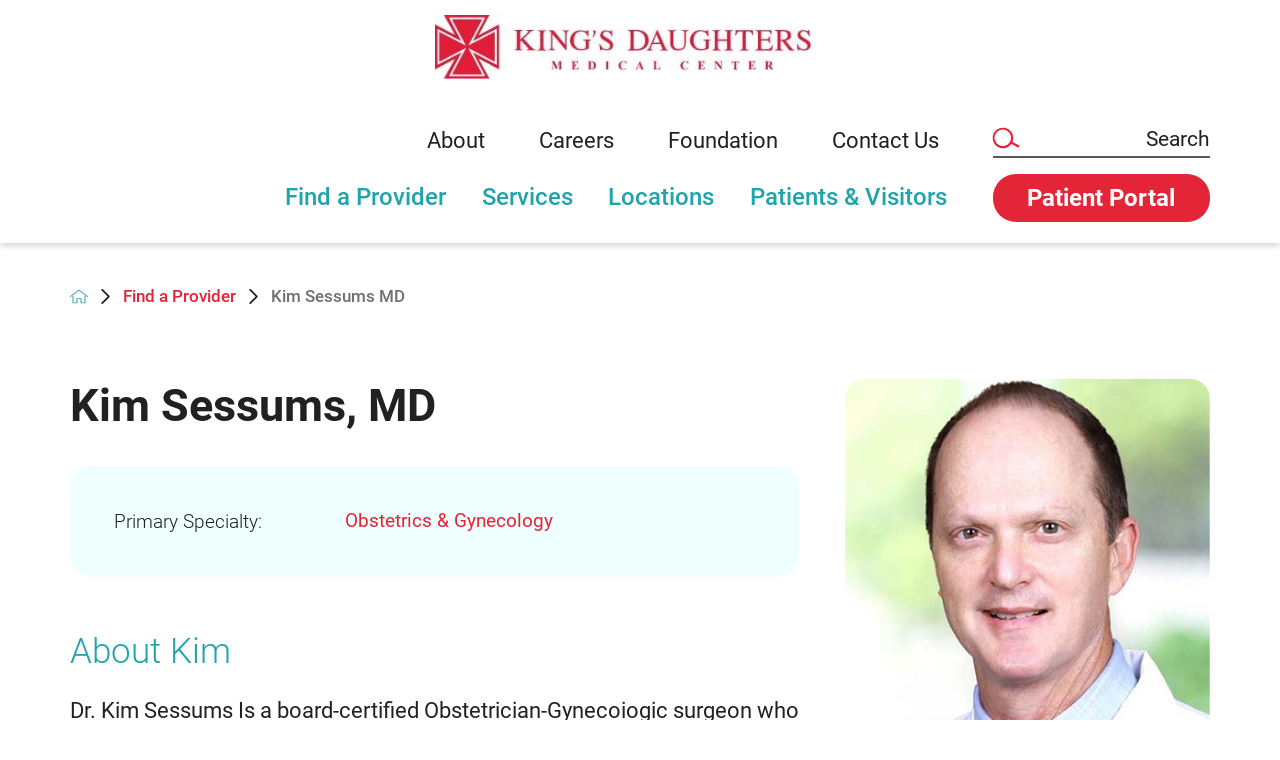

--- FILE ---
content_type: text/html; charset=utf-8
request_url: https://www.kdmc.org/find-a-provider/kim-sessums-md/
body_size: 14964
content:
<!DOCTYPE html>
<html lang="en" xml:lang="en" xmlns="http://www.w3.org/1999/xhtml" data-anim="1" data-prlx="1" data-flr="1" data-i="x37dc20xp4z" data-is="1gtrfpv5dhq" data-gmap="AIzaSyD9RxIAFFpAdGvsN49rqOZLQbeZ6BSLoL4" data-sa="NdiX9Wf9eZZSiLCr43kCczIHKr%2BK%2FeutZFoMv%2Bnt%2FYzHi%2BC%2BNvT2el8QZnln%2BrThPBSXGT90ViirBKEnpCHs8RaklNQMqUEJORlmo1EMIWW5yOGsfXHXmmV7vKHpry3u0fRTbTYcNApIKctBDjp09WwtIsyIyaYL4ikj2aueKnZiXq7g">
<head>
	<script type="text/javascript" src="/cms/includes/xfe68wggbgd.2601061138119.js" defer data-require='["j/poly","j/modernizr","j/jquery","j/jquery.ui","j/ui.touch","j/ui.wheel","j/ui.draw","j/ui.mobile","j/timezone","static","j/jquery.cookie","extensions","uri","behaviors","c/scrollbar","c/loading","m/date","form","adapter","v/jwplayer","video","a/bootstrap","svg"]'></script>
	<title>Kim Sessums, MD | King's Daughters Medical Center</title>
	<link rel="canonical" href="https://www.kdmc.org/find-a-provider/kim-sessums-md/"/>
	<meta content="text/html; charset=utf-8" http-equiv="Content-Type"/>
	<meta content="initial-scale=1" name="viewport"/>
	<meta http-equiv="X-UA-Compatible" content="IE=edge,chrome=1"/>
	<meta name="format-detection" content="telephone=no"/>
	<meta name="description" content="Learn more about Kim Sessums, MD who is one of the providers at King's Daughters Medical Center."/>
	<meta property="og:type" content="website"/>
	<meta property="og:site_name" content="King's Daughters Medical Center"/>
	<meta property="og:url" content="https://www.kdmc.org/find-a-provider/kim-sessums-md/"/>
	<meta property="og:image" content="https://www.kdmc.org/images/Social-Facebook-Ad.jpg"/>
	<meta name="twitter:card" content="summary_large_image"/>
	<meta name="twitter:image" content="https://www.kdmc.org/images/Social-Facebook-Ad.jpg"/>
	<meta property="article:publisher" content="https://www.facebook.com/KingsDaughtersMedicalCenter"/>
	<meta name="google-site-verification" content="WxcsrhjU7r-DlztJZnIp0PfgIJIcaD4kytBkBqRLebM"/>
	<meta name="audio-eye-hash" content="aae8ce9d973eec9d92e460ddc24c8f0d"/>
	<link rel="preload" as="font" href="/includes/fonts/roboto-v30-latin-300.woff2" type="font/woff2" crossorigin="anonymous"/>
	<link rel="preload" as="font" href="/includes/fonts/roboto-v30-latin-regular.woff2" type="font/woff2" crossorigin="anonymous"/>
	<link rel="preload" as="font" href="/includes/fonts/roboto-v30-latin-500.woff2" type="font/woff2" crossorigin="anonymous"/>
	<link rel="preload" as="font" href="/includes/fonts/roboto-v30-latin-700.woff2" type="font/woff2" crossorigin="anonymous"/>
	<script type="text/javascript">
(function(n){var t=n.Process||{},i=function(n){var t=+n;return isNaN(t)?n:t},u=function(n){return decodeURIComponent(n.replace(/\+/g,"%20"))},h=/\{(.+?)\}/g,c=window.location.hash&&window.location.hash[1]==="~"&&!/\bSPPC=./i.test(document.cookie||""),s=[],e=null,r=null,o=null,f=null;t.Page=function(n){for(var i=n.length;i--;)c?s.push(n[i]):t.Element(document.getElementById(n[i]))};t.Delayed=function(){var n,i;for(r=null;n=s.shift();)t.Element(document.getElementById(n));try{i=new CustomEvent("process.delayed",{bubbles:!0,cancelable:!0});document.documentElement.dispatchEvent(i)}catch(u){}};t.Element=function(n){if(n)switch(n.getAttribute("data-process")){case"if":t.If(n);break;case"replace":t.Replace(n);break;default:t.Fix(n)}};t.Replace=function(n){var i,f=n.parentNode,r=document.createTextNode(t.Get(n.getAttribute("data-replace"))),u=n.firstElementChild;u&&u.getAttribute&&(i=u.getAttribute("href"))&&i.substring(0,4)==="tel:"&&(i=document.createElement("a"),i.setAttribute("href","tel:"+r.data),i.appendChild(document.createTextNode(r.data)),r=i);f.insertBefore(r,n);f.removeChild(n)};t.Fix=function(n){var r,u,i,f=n.attributes.length,e=n.childNodes.length;if(n.nodeName==="SCRIPT"){n.parentNode.removeChild(n);return}while(f--)r=n.attributes[f],r.name.substring(0,13)=="data-replace-"&&(u=r.name.substring(13),n.setAttribute(u,t.Get(r.value)),n.removeAttribute(r.name));while(e--)i=n.childNodes[e],i.nodeType===3&&i.data&&i.data.indexOf("{")>=0&&(i.data=t.Get(i.data))};t.If=function(n){for(var i,u,f,e,o=n.parentNode,s=n.attributes.length,r=undefined;s--;){i=n.attributes[s];switch(i.name){case"field":r=t.Check(n,t.Get(i.value));break;case"nofield":r=!t.Check(n,t.Get(i.value))}if(r!==undefined)break}if(r)for(u=n.childNodes,f=0,e=u.length;f<e;f++)o.insertBefore(u[0],n);o.removeChild(n)};t.Check=function(n,r){for(var u,f,e=n.attributes.length;e--;){u=n.attributes[e];switch(u.name){case"equals":return r==t.Get(u.value);case"gt":case"greaterthan":case"morethan":return i(r)>i(t.Get(u.value));case"gte":return i(r)>=i(t.Get(u.value));case"lt":case"lessthan":case"lesserthan":return i(r)<i(t.Get(u.value));case"lte":return i(r)<=i(t.Get(u.value));case"ne":case"notequals":return r!=t.Get(u.value);case"contains":return f=t.Get(u.value),r.indexOf(f>=0);case"notcontains":return f=t.Get(u.value),!r.indexOf(f>=0);case"in":return f=t.Get(u.value),t.InArray(r,(""+f).split(","));case"notin":return f=t.Get(u.value),!t.InArray(r,(""+f).split(","));case"between":return f=t.Get(u.value).Split(","),f.length==2&&i(r)>=i(f[0])&&i(r)<=i(f[1])?!0:!1}}return!!r};t.InArray=function(n,t){for(var i=t.length;i--;)if(t[i]==n)return!0;return!1};t.Get=function(n){return n.replace(h,function(n,i){var r=i.split("/"),f=r.shift();return t.Data(f.split(":"),0,r[0])||u(r.shift()||"")})};t.Data=function(n,i,r){var u;switch(n[i].toLowerCase()){case"f":return t.Format(n[i+1],n,i+2,r);case"if":return t.Data(n,i+1)?n.pop():"";case"ifno":case"ifnot":return t.Data(n,i+1)?"":n.pop();case"q":case"querystring":return t.Query(n[i+1])||"";case"session":case"cookie":return t.Cookie(n[i+1])||"";case"number":return t.Number(n[i+1],r)||"";case"request":return u=t.Cookie("RWQ")||window.location.search,u&&u[0]==="?"&&n[i+1]&&n[i+1][0]!="?"&&(u=u.substr(1)),u;case"u":return t.UserData(n[i+1])||"";default:return""}};t.Format=function(n,i,r,u){var h,f,s,e,o;if(!n||r>i.length-1)return"";if(h=null,f=null,n=n.toLowerCase(),e=0,n=="binary")e=2;else if(r+1<i.length)switch(n){case"p":case"phone":case"p2":case"phone2":case"p3":case"phone3":i[r].indexOf("0")>=0&&(f=i[r],e=1);break;default:s=parseInt(i[r]);isNaN(s)||(h=s,e=1)}o=t.Data(i,r+e,u);switch(n){case"p":case"phone":return t.Phone(""+o,f);case"p2":case"phone2":return t.Phone(""+o,f||"000.000.0000");case"p3":case"phone3":return t.Phone(""+o,f||"000-000-0000");case"tel":return t.Phone(""+o,f||"0000000000")}};t.Phone=function(n,t){var u,i,f,r;if(!n)return"";if(u=n.replace(/\D+/g,""),u.length<10)return n;for(i=(t||"(000) 000-0000").split(""),f=0,r=0;r<i.length;r++)i[r]=="0"&&(f<u.length?i[r]=u[f++]:(i.splice(r,1),r--));return f==10&&u.length>10&&i.push(" x"+u.substring(10)),i.join("")};t.Query=function(n){var r,f,o,i,s;if(!e)for(e={},r=t.Cookie("RWQ")||window.location.search,f=r?r.substring(1).split("&"):[],o=f.length;o--;)i=f[o].split("="),s=u(i.shift()).toLowerCase(),e[s]=i.length?u(i.join("=")):null;return e[n.toLowerCase()]};t.Cookie=function(n){var f,i,o,e,t;if(!r)for(r={},f=document.cookie?document.cookie.split("; "):[],i=f.length;i--;){o=f[i].split("=");e=u(o.shift()).toLowerCase();t=o.join("=");switch(t[0]){case"#":r[e]=+t.substring(1);break;case":":r[e]=new Date(+t.substring(1));break;case"!":r[e]=t==="!!";break;case"'":r[e]=u(t.substring(1));break;default:r[e]=u(t)}}for(f=n.split("|"),i=0;i<f.length;i++)if(t=r[f[i].toLowerCase()],t)return t;return""};t.UserData=function(n){switch(n){case"DisplayName":return t.Cookie("U_DisplayName")||"";case"TimeOfDay":var r=new Date,i=r.getHours();return i>=17||i<5?"Evening":i<12?"Morning":"Afternoon"}};t.Number=function(n,i){var s,u,r,e;if(!i)return i;if(!o)for(o={},s=(t.Cookie("PHMAP")||"").split(","),e=0;e<s.length;e++)u=(s[e]||"").split("="),u.length===2&&(o[u[0]]=u[1]);return r=o[i],r&&r!=="0"||(r=i),f||(f={}),f[r]=1,r};t.Phones=function(){var n,t;if(f){n=[];for(t in f)f.hasOwnProperty(t)&&n.push(t);return n.join("|")}return null};n.Process=t;document.documentElement&&(document.documentElement.clientWidth<=1280||(t.Cookie("pref")&1)==1)&&(document.documentElement.className+=" minimize")})(this);
(function(){function e(){var u,n,f;for(v(),r=!0,n=0;n<t.length;n++)u=t[n],h(u[0],u[1]);for(t.length=0,n=0;n<i.length;n++)f=i[n],l(f);i.length=0;window.removeEventListener("DOMContentLoaded",e)}function v(){for(var t,i,r,f,h=document.querySelectorAll("script[src],script[data-require]"),e=0;e<h.length;e++){var c=h[e],s=c.getAttribute("src"),n=c.getAttribute("data-require");if(s||n)for(t=n&&n[0]==="["?o(a(n)):[],s&&t.push(s),i=0;i<t.length;i++)r=t[i],f=/(.+?)\.\d{13}(\.\w{2,12})$/.exec(r),f&&(r=f[1]+f[2]),u[r]=1}}function h(i,e){var h,c,s,o;if(!r){t.push([i,e]);return}for(h=[],c=!1,o=0;o<i.length;o++){if(s=i[o],!s||f[s])continue;else u[s]||(h.push(s),u[s]=1);c=!0}for(typeof e=="function"&&(c?n.push([i,e]):e(window.jQuery)),o=0;o<h.length;o++)y(h[o])}function y(n){if(n.indexOf("http://")===0)throw new Error("Cannot load scripts over unsecure channel: "+n);else n.indexOf("/common/")===0||n.indexOf("/cms/")===0?w(n):p(n)}function p(n){var t=document.createElement("script");t.setAttribute("async","async");t.setAttribute("src",n);n.indexOf("callback=registerGmap")===-1?t.addEventListener("load",function(){s(n)}):window.registerGmap=function(){s(n)};t.addEventListener("error",function(){throw new Error("Unable to load script: '"+n+"'");});document.head.appendChild(t)}function w(n,t){var i=document.createElement("script");if(i.setAttribute("data-require",'["'+n+'"]'),n.indexOf("/common/usc/js/")===0)if(typeof Promise=="undefined")throw new Error("This browser doesn't support ES6 modules.  Cannot load: '"+n+"'");else i.setAttribute("type","module");typeof t=="string"?i.text=t:i.src=n;document.head.appendChild(i)}function b(){var n=document.documentElement.getAttribute("data-gmap");return n?"&key="+n:""}function o(n){var i,r,u,f,t;for(Array.isArray(n)||(n=[n]),i={},r=0;r<n.length;r++)if(n[r])for(u=c[n[r]]||n[r],Array.isArray(u)||(u=[u]),f=0;f<u.length;f++)t=u[f],t.indexOf("://")!==-1||t[0]==="/"?i[t]=1:t.indexOf("admin/")===0?i["/common/"+t+".js"]=1:t.indexOf("usc/")===0?i["/common/"+t+".js"]=1:t.indexOf("cms/")===0?i["/"+t+".js"]=1:i["/common/js/"+t+".js"]=1;return Object.keys(i)}function s(n){for(var t,e=o(n),u=0;u<e.length;u++)t=e[u],f[t]=1,r?l(t):i.push(t)}function l(t){for(var u,h,r,e=[],i=0;i<n.length;i++)r=n[i],r[0].indexOf(t)!==-1&&e.push(r);for(i=0;i<e.length;i++){var r=e[i],o=r[0],s=[];for(u=0;u<o.length;u++)f[o[u]]||s.push(o[u]);if((r[0]=s,!s.length)&&(h=r[1],h))try{h(window.jQuery)}catch(c){console.warn(c.stack)}}for(i=n.length-1;i>=0;i--)r=n[i],r[0].length||n.splice(i,1)}var a=function(n,t){return(window.JSON2||JSON).parse(n,t)},r=!1,t=[],i=[],u={},f={},n=[],c;document.readyState==="complete"||document.readyState==="loaded"||document.readyState==="interactive"?e():window.addEventListener("DOMContentLoaded",e);c={jquery:["j/jquery.3.x","j/jquery.ui"],"j/jquery":"j/jquery.3.x",poly:"usc/p/poly",cookie:"j/jquery.cookie",jwplayer:"/common/js/v/jwplayer.js",map:"m/gmap",googlemap:"https://maps.googleapis.com/maps/api/js?v=3&libraries=places&callback=registerGmap"+b(),ace:"https://cdnjs.cloudflare.com/ajax/libs/ace/1.4.11/ace.js"};window.require=window.require2=window.rrequire=function(n,t){var i=o(n);typeof t!="function"&&typeof arguments[2]=="function"&&(t=arguments[2]);h(i,t)};window.register=s})();
</script>
	<link rel="stylesheet" type="text/css" href="/cms/includes/cq7mpmdk5wo.2601061138119.css"/>
	<script>(function(){
var cook = /(?:^|\b)COOK=(.+?)(?:$|;)/.exec( document.cookie )?.[1];
var analytics;
var marketing;
if(cook==='YES'){analytics=true;marketing=true;}
else if(cook==='NO!'){analytics=false;marketing=false;}
else if(cook==='ANALYTICS'){analytics=true;marketing=false;}
else if(cook==='MARKETING'){analytics=false;marketing=true;}
else{analytics=true;marketing=navigator.globalPrivacyControl||window.doNotSell?false:true;}
window.$consentState={analytics,marketing};
})();</script>
<script type="module" src="/common/usc/p/manage-cookies.js"></script>
</head>
<body style="opacity:0" class="kim-sessums-md-page find-a-provider-branch sub system" data-config="ugc0xynm.121\udvowfgt._wa" data-id="20151480" data-s="84" data-i="442603" data-p="2653" data-fk="316444">
	<header id="HeaderZone"><div class="access-options access-menu v1" id="AccessibilityOptionsQS" universal_="true">
	
	
	<div class="access-btn open-btn flex-middle-center" title="Open the accessibility options menu"><svg viewBox="0 0 36 36"><path d="M3.37 27.6L32.63 27.6C34.516 27.6 36 29.05 36 30.8C36 32.55 34.474 34 32.63 34L3.37 34C1.484 34 0 32.55 0 30.8C0 29.05 1.528 27.6 3.37 27.6ZM3.37 14.8L23.64 14.8C25.528 14.8 27.012 16.25 27.012 18C27.012 19.75 25.528 21.2 23.64 21.2L3.37 21.2C1.484 21.2 0 19.75 0 18C0 16.25 1.528 14.8 3.37 14.8ZM32.676 8.4L3.37 8.4C1.484 8.4 0 6.95 0 5.2C0 3.45 1.526 2 3.37 2L32.63 2C34.516 2 36 3.45 36 5.2C36 6.95 34.516 8.4 32.676 8.4L32.676 8.4Z"></path></svg> <span>Open Accessibility Menu</span></div>
	<div class="flex-middle-between top-info">
		<svg class="accessibility" viewBox="0 0 36 36"><path d="M502.7 0a84.3 84.3 0 1 1-84.3 84.3A84.6 84.6 114.1 0 1 502.7 0ZM868.6 272.7L617.5 304.2v251.4L739.2 960.7a47.2 47.2 0 0 1-34.4 57.6A46.7 46.7 114.1 0 1 647.9 987.4L522.5 616.5H484.3L369.5 993.8a47 47 0 0 1-61.6 26.7a49.1 49.1 0 0 1-29.6-61.9L383.7 560.4V304.2L152.3 272.7A41.9 41.9 114.1 0 1 114.1 226.3A43.8 43.8 114.1 0 1 161.4 186.8L442.4 210.8h123.3L865.1 186.8a43.2 43.2 0 0 1 3.5 86.5Z"></path></svg>
	</div>
	<ul>
		<li>
			<button class="flex-" data-action="content"><svg viewBox="0 0 36 36"><path d="M12.706 23.824L12.706 20.647L36 20.647L36 23.824L12.706 23.824ZM0 12.177L36 12.177L36 15.353L0 15.353L0 12.177ZM27.529 3.706L36 3.706L36 6.882L27.529 6.882L27.529 3.706ZM0 3.706L23.294 3.706L23.294 6.882L0 6.882L0 3.706ZM8.471 23.824L0 23.824L0 20.647L8.471 20.647L8.471 23.824ZM19.059 32.294L0 32.294L0 29.118L19.059 29.118L19.059 32.294Z"></path></svg> Skip to Content</button>
		</li>
		<li>
			<button class="flex-" data-action="menu"><svg viewBox="0 0 36 36"><path d="M7.412 31.235L7.412 28.059L36 28.059L36 31.235L7.412 31.235ZM7.412 16.412L36 16.412L36 19.588L7.412 19.588L7.412 16.412ZM7.412 4.764L36 4.764L36 7.941L7.412 7.941L7.412 4.764ZM0 28.059L4.235 28.059L4.235 31.235L0 31.235L0 28.059ZM0 16.412L4.235 16.412L4.235 19.588L0 19.588L0 16.412ZM0 4.764L4.235 4.764L4.235 7.941L0 7.941L0 4.764Z"></path></svg> Skip to Menu</button>
		</li>
		<li>
			<button class="flex-" data-action="largeText"><svg viewBox="0 0 36 36"><path d="M31.2 17.404L31.2 12.604L28.8 12.604L28.8 17.404L24 17.404L24 19.804L28.8 19.804L28.8 24.604L31.2 24.604L31.2 19.804L36 19.804L36 17.404L31.2 17.404ZM26.4 1.804L0.01 1.796L0 5.404L10.8 5.404L10.8 34.204L14.4 34.204L14.4 5.404L26.4 5.404L26.4 1.804Z"></path></svg> Increase Text Size</button>
		</li>
		<li>
			<button class="flex- clear-btn" data-action="clear">Clear All <svg viewBox="0 0 36 36"><path d="M21.179 14.82L21.179 29.644L23.297 29.644L23.297 14.82L21.179 14.82ZM16.939 14.828L16.939 29.653L19.057 29.653L19.057 14.828L16.939 14.828ZM12.706 14.82L12.706 29.644L14.823 29.644L14.823 14.82L12.706 14.82ZM8.468 10.587L27.53 10.587L27.53 33.88L8.468 33.88L8.468 10.587ZM6.35 6.351L29.65 6.351L29.65 8.473L28.699 8.473C28.663 8.471 28.627 8.469 28.591 8.469L7.409 8.469C7.373 8.469 7.337 8.471 7.301 8.473L6.35 8.473L6.35 6.351ZM12.706 2.118L23.297 2.118L23.294 4.233L12.706 4.233L12.706 2.118ZM11.645 0C11.365 0 11.096 0.11 10.897 0.309C10.696 0.508 10.588 0.779 10.588 1.061L10.588 4.233L5.291 4.233C5.01 4.233 4.743 4.346 4.542 4.542C4.342 4.742 4.232 5.01 4.232 5.292L4.232 9.532C4.232 10.116 4.709 10.587 5.291 10.587L6.35 10.587L6.35 34.939C6.35 35.523 6.825 36 7.409 36L28.591 36C29.175 36 29.65 35.523 29.65 34.939L29.65 10.587L30.707 10.587C31.291 10.587 31.766 10.116 31.768 9.532L31.768 5.292C31.768 5.01 31.658 4.742 31.456 4.542C31.257 4.346 30.988 4.233 30.707 4.233L25.412 4.233L25.412 1.061C25.412 0.779 25.304 0.508 25.103 0.309C24.904 0.11 24.635 0 24.353 0L11.645 0Z"></path></svg></button>
		</li>
	</ul>
	<div class="access-btn close-btn">
		<svg title="Close the accessibility options menu" viewBox="0 0 36 36"><path d="M26.618 28.29L25.14 29.751L15.549 20.246L15.549 20.246L14.073 18.783L15.549 17.321L15.549 17.321L25.14 7.813L26.618 9.274L17.025 18.783L26.618 28.29ZM10.956 34.436L26.608 34.436L26.608 36L9.392 36L9.392 34.436L9.392 1.564L9.392 0L26.608 0L26.608 1.564L10.956 1.564L10.956 34.436Z"></path></svg> <span>Hide</span>
	</div>
</div><form id="Form_HeaderAreaV1" method="post" enctype="multipart/form-data" action="/find-a-provider/kim-sessums-md/" data-search="1">
<input type="hidden" name="_m_" value="HeaderAreaV1">
<div class="header-area v1" universal_="true" id="HeaderAreaV1" role="banner" aria-label="Website Header" data-header="true" data-show-hide="true">
	
	
	
	
	<div class="sticky-box">
		<div class="main wide flex-between-middle-wrap">
			<nav class="mobile-nav flex-between-stretch" role="navigation" aria-label="Mobile Navigation">
				<a href="/site-search/" class="third item-1">
					<div class="icon-cont"><svg viewBox="0 0 24 24"><use href="/cms/svg/site/icon_site_search.24.2601151620092.svg"></use></svg></div>
					<span>Search</span>
				</a>
				<a href="https://myportal.kdmc.org " target="_blank" class="third item-2">
					<div class="icon-cont"><svg role="presentation" viewBox="0 0 36 36"><use href="/cms/svg/site/icon_pat_portal.36.2601151620095.svg"></use></svg></div>
					<span>Patient Portal</span> 
				</a>
				<a href="javascript:void(0)" class="third menu-btn desktop" data-role="btn">
					<div class="menu-icon">
						<span></span>
						<span></span>
						<span></span>
					</div>
					<span>Menu</span>
				</a>
			</nav>
			<a href="/" class="top-logo ui-repeater" role="link" aria-label="King's Daughters Medical Center" id="ctl00">
				<img alt="King's Daughters Medical Center" width="399" height="68" src="/images/assets/dark-logo.2310171023550.jpg" title="King's Daughters Medical Center" data-item="i" data-key="69017">
			</a>
			<div class="header-box auto">
				<a class="menu-btn mm-open mobile" role="button" href="javascript:void(0);" aria-label="Toggle Mobile Menu" data-role="btn">
					<span></span>
					<span></span>
					<span></span>
				</a>
				<div class="top-bar flex-middle-end">
					<nav class="secondary-nav">
						<ul class="flex-middle">
							<li>
							<a href="/about/">About</a>
                        	
							</li><li>
							<a href="/careers/">Careers</a>
                        	
							</li><li>
							<a href="/foundation/">Foundation</a>
                        	
							</li><li>
							<a href="/contact-us/">Contact Us</a>
                        	
							</li>
						</ul>
					</nav>
					<div class="site-search ui-repeater" role="search" aria-label="Site Search" id="query" data-role="panel">
						<div class="flex-middle-space-between srch-btn" data-item="i" data-key="">
							<button class="flex-middle" aria-label="Site Search" type="submit" id="query_ITM0_ctl01" name="query$ITM0$ctl01" data-commandname="Search"><svg viewBox="0 0 24 24"><use data-href="/cms/svg/site/1gtrfpv5dhq.24.2601151620100.svg#site_search"></use></svg></button>
							<input id="query_ITM0_C" aria-labelledby="LabelSearch" placeholder="Search" type="text" autocomplete="off" class="ui-cms-input" name="query$ITM0$C" value="" data-search="true">
						</div>
					</div>

				</div>
				<div class="nav-bar flex-end-top-wrap" role="navigation" aria-label="Top Navigation">
					<nav class="top-nav stretch flex-row el-tab-box" id="HeaderV1TopNav" data-role="panel" data-closing="true">
						<ul class="desktop-nav flex-row-end full" role="menubar" aria-label="Top Navigation">
							<li class="selected flex-row  find-a-provider" role="tab">
								<a class="flex-middle-center" href="/find-a-provider/">Find a Provider</a>
								
							</li><li class=" flex-row children services" role="tab">
								<a class="flex-middle-center" href="/services/">Services</a>
								
									<span class="el-tab" aria-label="Open child menu of Services"><svg viewBox="0 0 36 36" role="presentation"><use data-href="/cms/svg/site/1gtrfpv5dhq.36.2601151620100.svg#caret_right"></use></svg></span>
									<div class="fly-out wide el-panel" role="menu" id="servicesNavFlyOut" data-role="fly-nav">
										<div>
											<ul class="flex-grid-wrap-block-1024 mobile-links">
												<li class=" level-1 allergy-ent full half" role="menuitem">
													<a href="/services/allergy-ent/">Allergy & ENT</a>
												</li><li class=" level-1 behavioral-wellness full half" role="menuitem">
													<a href="/services/behavioral-wellness/">Behavioral Wellness</a>
												</li><li class=" level-1 cancer-care full half" role="menuitem">
													<a href="/services/cancer-care/">Cancer Care</a>
												</li><li class=" level-1 cardiology full half" role="menuitem">
													<a href="/services/cardiology/">Cardiology</a>
												</li><li class=" level-1 cardiopulmonary full half" role="menuitem">
													<a href="/services/cardiopulmonary/">Cardiopulmonary</a>
												</li><li class=" level-1 critical-care full half" role="menuitem">
													<a href="/services/critical-care/">Critical Care</a>
												</li><li class=" level-1 emergency-medicine full half" role="menuitem">
													<a href="/services/emergency-medicine/">Emergency Medicine</a>
												</li><li class=" level-1 endoscopy full half" role="menuitem">
													<a href="/services/endoscopy/">Endoscopy</a>
												</li><li class=" level-1 equipment-medical full half" role="menuitem">
													<a href="/locations/king-s-daughters-medical-equipment/">Equipment/Medical</a>
												</li><li class=" level-1 eye-care full half" role="menuitem">
													<a href="/services/eye-care/">Eye Care</a>
												</li><li class=" level-1 fitness-performance-centers full half" role="menuitem">
													<a href="/services/fitness-performance-centers/">Fitness & Performance Centers</a>
												</li><li class=" level-1 hospitalist-program full half" role="menuitem">
													<a href="/services/hospitalist-program/">Hospitalist Program</a>
												</li><li class=" level-1 imaging full half" role="menuitem">
													<a href="/services/imaging/">Imaging</a>
												</li><li class=" level-1 infusion-therapy full half" role="menuitem">
													<a href="/services/infusion-therapy/">Infusion Therapy</a>
												</li><li class=" level-1 medical-clinic full half" role="menuitem">
													<a href="/locations/kdmc-medical-clinic/">Medical Clinic</a>
												</li><li class=" level-1 nephrology full half" role="menuitem">
													<a href="/services/nephrology/">Nephrology</a>
												</li><li class=" level-1 orthopedics full half" role="menuitem">
													<a href="/services/orthopedics/">Orthopedics</a>
												</li><li class=" level-1 pain-management full half" role="menuitem">
													<a href="/services/pain-management/">Pain Management</a>
												</li><li class=" level-1 pediatrics full half" role="menuitem">
													<a href="/services/pediatrics/">Pediatrics</a>
												</li><li class=" level-1 pediatric-dentistry full half" role="menuitem">
													<a href="/find-a-provider/joey-sessums-dmd/">Pediatric Dentistry</a>
												</li><li class=" level-1 pharmacy full half" role="menuitem">
													<a href="/services/pharmacy/">Pharmacy</a>
												</li><li class=" level-1 physical-therapy-rehabilitation full half" role="menuitem">
													<a href="/services/physical-therapy-rehabilitation/">Physical Therapy & Rehabilitation</a>
												</li><li class=" level-1 primary-care-internal-medicine full half" role="menuitem">
													<a href="/services/primary-care-internal-medicine/">Primary Care & Internal Medicine</a>
												</li><li class=" level-1 sleep-medicine full half" role="menuitem">
													<a href="/services/sleep-medicine/">Sleep Medicine</a>
												</li><li class=" level-1 sports-medicine full half" role="menuitem">
													<a href="/services/sports-medicine/">Sports Medicine</a>
												</li><li class=" level-1 surgery full half" role="menuitem">
													<a href="/services/surgery/">Surgery</a>
												</li><li class=" level-1 urology full half" role="menuitem">
													<a href="/services/urology/">Urology</a>
												</li><li class=" level-1 vein-treatment full half" role="menuitem">
													<a href="/services/vein-treatment/">Vein Treatment</a>
												</li><li class=" level-1 womens-health full half" role="menuitem">
													<a href="/services/womens-health/">Women's Health</a>
												</li><li class=" level-1 occupational-medicine-workforce-wellness full half" role="menuitem">
													<a href="/services/occupational-medicine-workforce-wellness/">Occupational Medicine & Workforce Wellness </a>
												</li><li class=" level-1 wound-care full half" role="menuitem">
													<a href="/services/wound-care/">Wound Care</a>
												</li>
											</ul>
										</div>
									</div>
								
							</li><li class=" flex-row  locations" role="tab">
								<a class="flex-middle-center" href="/locations/">Locations</a>
								
							</li><li class=" flex-row children patients-visitors" role="tab">
								<a class="flex-middle-center" href="/patients-visitors/">Patients & Visitors</a>
								
									<span class="el-tab" aria-label="Open child menu of Patients & Visitors"><svg viewBox="0 0 36 36" role="presentation"><use data-href="/cms/svg/site/1gtrfpv5dhq.36.2601151620100.svg#caret_right"></use></svg></span>
									<div class="fly-out wide el-panel" role="menu" id="patients-visitorsNavFlyOut" data-role="fly-nav">
										<div>
											<ul class="flex-grid-wrap-block-1024 mobile-links">
												<li class=" level-1 admissions full half" role="menuitem">
													<a href="/patients-visitors/admissions/">Admissions</a>
												</li><li class=" level-1 billing full half" role="menuitem">
													<a href="/patients-visitors/billing/">Billing</a>
												</li><li class=" level-1 coffee-shop full half" role="menuitem">
													<a href="/patients-visitors/coffee-shop/">Coffee Shop</a>
												</li><li class=" level-1 community-education full half" role="menuitem">
													<a href="/patients-visitors/community-education/">Community Education</a>
												</li><li class=" level-1 ecards full half" role="menuitem">
													<a href="/ecards/">eCards</a>
												</li><li class=" level-1 free-wifi-terms-conditions full half" role="menuitem">
													<a href="/patients-visitors/free-wifi-terms-conditions/">Free WiFi Terms & Conditions</a>
												</li><li class=" level-1 gift-shop full half" role="menuitem">
													<a href="/patients-visitors/gift-shop/">Gift Shop</a>
												</li><li class=" level-1 my-patient-access full half" role="menuitem">
													<a href="/patients-visitors/my-patient-access/">My Patient Access</a>
												</li><li class=" level-1 online-medical-record-request full half" role="menuitem">
													<a href="/patients-visitors/online-medical-record-request/">Online Medical Record Request</a>
												</li><li class=" level-1 online-payment-center full half" role="menuitem">
													<a href="/patients-visitors/online-payment-center/">Online Payment Center</a>
												</li><li class=" level-1 visitation-policies full half" role="menuitem">
													<a href="/patients-visitors/visitation-policies/">Visitation Policies</a>
												</li>
											</ul>
										</div>
									</div>
								
							</li>
						</ul>
					</nav>
					<a href="https://myportal.kdmc.org " target="_blank" class="btn v1 fit" role="button" aria-label="Go to Patient Portal">Patient Portal</a>
				</div>
			</div>
		</div>
	</div>
</div>
</form></header>
		<main id="MainZone"><div class="breadcrumb v2" id="BreadcrumbsButtons" universal_="true">
	
	<div class="main">
		<div class="bread-container flex-wrap-start-middle system-style" id="BreadCrumb">
			<a aria-label="back to homepage" href="/" class="home-link flex-middle-center"><svg viewBox="0 0 36 36"><use href="/cms/svg/site/icon_home.36.svg "></use></svg></a>
			<span class="separator"><svg viewBox="0 0 36 36"><use href="/cms/svg/site/icon_caret_right.36.svg "></use></svg></span>
			<a class="link-style-1" href="/find-a-provider/" target="">Find a Provider</a><span class="separator"><svg viewBox="0 0 36 36"><use href="/cms/svg/site/icon_caret_right.36.svg "></use></svg></span><span class="selected link-style-disabled">Kim Sessums MD</span>
		</div>
	</div>
</div><section id="ReversedTwoColSub" class="two-col-container sub-zone reversed" universal_="true">
	<div class="main flex-spaced-between-reversed-top-block-1024">
		<aside class="sub-zone side-zone" id="SubZoneRight"><section class="system-style system-entry no-padding physician ui-repeater" id="PhysiciansSideInfoQS" universal_="true" data-onvisible="visible">
	
	<strong class="title-style-1 mar-b-2" data-item="i">Kim Sessums, <span class="title">MD</span></strong>
	
	<figure class="system-card tall" role="presentation" data-item="i">
		<picture>
			<img class="bg-cover-center" src="[data-uri]" alt="" data-src="/cms/thumbnails/00/400x500//images/system/physicians/Dr.-Kim-Sessums-Mobile.2310201003550.jpg">
			
		</picture>
	</figure>
	
	
</section><section class="system-style physician-locations locations no-padding ui-repeater" id="PhysicianLocationsContainerQS" universal_="true" data-onvisible="visible" data-firstname="Kim" data-lastname="Sessums">
	<header>
		<strong class="title-style-3">Location Information</strong>
	</header>
	<ul class="system-cards items-1">
		<li class="item-1" data-item="i" data-key="8960307">
			<strong class="title-style-5">Brookhaven OB-GYN</strong>
			
			
				<span class="note-style-1">
					
					 Specialty Clinic
				</span>
			
			<address>1012 Biglane Drive<br>Brookhaven, MS 39601
			<br><a href="tel:6018338157" class="phone-link">(601) 833-8157</a>
			</address>
			
			
				
					<a aria-label="more information about this location" class="link-style-1" href="/locations/brookhaven-ob-gyn/">More Information</a>
				
			
			
			
			<div itemprop="address" itemscope="" itemtype="http://schema.org/PostalAddress">
				<meta itemprop="streetAddress" content="1012 Biglane Drive "/>
				<meta itemprop="addressLocality" content="Brookhaven"/>
				<meta itemprop="addressRegion" content="MS "/>
				<meta itemprop="postalCode" content="39601"/>
				<meta itemprop="addressCountry" content=""/>
				<meta itemprop="telephone" content="601-833-8157"/>
				<meta itemprop="image" content="http://www.kdmc.org/images/assets/logo.png"/>
			</div>
		</li>
	</ul>
</section></aside>
		<div class="sub-zone content-zone" id="SubZoneLeft"><article class="system-style physician system-entry ui-repeater" id="PhysicianContent" universal_="true" data-onvisible="visible" data-content="true">
	
	
	<h1 class="hide-1024" data-item="i" data-key="316444">Kim Sessums, <span class="title">MD</span></h1>
	
	<ul class="system-callout description-list" data-item="i" data-key="316444">
		
		
		
		<li class="full flex-between-middle-spaced-wrap-block-500 ui-repeater" id="PhysicianContent_ITM316444_PrimaryPhysicianSpecialties">
			<strong class="label-style third">Primary Specialty:</strong>
			<span class="two-thirds block">
				<a href="/find-a-provider/?Specialty=393915" data-item="i" data-key="7332421">Obstetrics & Gynecology</a>
			</span>
		</li>
		
		
		
		
		
	</ul>
	
		<div class="content-style">
			<h2 class="title-style-2 mar-b-1">About Kim</h2>
			<p>Dr. Kim Sessums Is a board-certified Obstetrician-Gynecoiogic surgeon who has practiced and lived in Brookhaven, Mississippi, since 1988. A native of Forest, MS, he graduated from Belhaven College in 1980. After earning his medical degree from the University of Mississippi in 1984, Dr. Sessums completed the first two years of residency training in OB-GYN at Tulane University. His training was complete back in Jackson at UMMC in 1988. He is married to Kristy Walsh Sessums and they have 4 adult children and a daughter-in-law. Dr. Sessums has had a parallel career in the fine arts with many Public Sculpture commissions to his credit as well as works in private collections around the country.</p>
		</div>
	
	
	
	
		<div id="PhysicianContent_ITM316444_PhysEducation" class="phys-education content-style mar-t-2 ui-repeater">
			<strong class="title-style-2">Education</strong>
			<ul class="full flex-spaced-wrap-block-500 items-4 mar-t-tiny">
				<li class="full"><strong class="title-style-3 full">Medical School</strong></li><li class="half mar-e-tiny" data-item="i" data-key="1085050">
					
					<span>University of Mississippi Medical Center<br></span>
				</li>
			</ul><ul class="full flex-spaced-wrap-block-500 items-4 mar-t-tiny">
				<li class="full"><strong class="title-style-3 full">Residency</strong></li><li class="half mar-e-tiny" data-item="i" data-key="1085052">
					
					<span>Charity Hospital N.O. - Tulane and University of Mississippi Medical Center<br></span>
				</li>
			</ul><ul class="full flex-spaced-wrap-block-500 items-4 mar-t-tiny">
				<li class="full"><strong class="title-style-3 full">Fellowship</strong></li><li class="half mar-e-tiny" data-item="i" data-key="1085053">
					
					<span>Charity Hospital N.O. - Tulane<br></span>
				</li>
			</ul><ul class="full flex-spaced-wrap-block-500 items-4 mar-t-tiny">
				<li class="full"><strong class="title-style-3 full">Board Certification</strong></li><li class="half mar-e-tiny" data-item="i" data-key="1085054">
					
					<span>American Board of Obstetrics & Gynecology<br></span>
				</li>
			</ul>
		</div>
	
	
	
	
	
	<div class="all-the-schema" style="display:none;" itemscope="" itemtype="http://schema.org/Physician" itemref="PhysicianContent" data-item="i" data-key="316444">
		<meta itemprop="name" content="Kim Sessums MD"/>
		<meta itemprop="availableService" content=""/>
		<meta itemprop="medicalSpecialty" content=""/>
		<meta itemprop="telephone" content=""/>
		<meta itemprop="image" content="http://www.kdmc.org/images/system/physicians/Dr.-Kim-Sessums-Mobile.jpg"/>
		
		
		<div class="hide ui-repeater" id="PhysicianContent_ITM316444_PhysicianLocationsContainer" universal_="true" data-onvisible="visible" data-firstname="Kim" data-lastname="Sessums">

			<div itemprop="address" itemscope="" data-item="i" data-key="8960307">
				<meta itemprop="streetAddress" content="1012 Biglane Drive "/>
				<meta itemprop="addressLocality" content="Brookhaven"/>
				<meta itemprop="addressRegion" content="MS "/>
				<meta itemprop="postalCode" content="39601"/>
				<meta itemprop="addressCountry" content=""/>
				<meta itemprop="telephone" content="601-833-8157"/>
			</div>
			<div itemprop="hospitalAffiliation" itemscope="" itemtype="http://schema.org/Hospital" data-item="i" data-key="8960307">
				<meta itemprop="legalName" content="Brookhaven OB-GYN"/>
				<meta itemprop="name" content="Brookhaven OB-GYN"/>
				<div itemprop="address" itemscope="" itemtype="http://schema.org/PostalAddress">
					<meta itemprop="streetAddress" content="1012 Biglane Drive "/>
					<meta itemprop="addressLocality" content="Brookhaven"/>
					<meta itemprop="addressRegion" content="MS "/>
					<meta itemprop="postalCode" content="39601"/>
					<meta itemprop="addressCountry" content=""/>
					<meta itemprop="telephone" content="601-833-8157"/>
				</div>
				<meta itemprop="image" content="http://www.kdmc.org/images/assets/logo.png"/>
				<meta itemprop="name" content="King's Daughters Medical Center"/>
			</div>
		</div>
	</div>
</article></div>
	</div>
</section></main>
	<footer id="FooterZone"><section class="footer v1" id="FooterV1" universal_="true" data-section="">
	
	
	<div class="main flex-center">
		<div class="footer-info flex-top-between-spaced-wrap">
			<div class="bottom-logo ui-repeater" id="FooterLogo">
				<a class="" href="/" data-item="i" data-key="69017">
					<img loading="lazy" height="67" width="342" alt="King's Daughters Medical Center" src="[data-uri]" title="King's Daughters Medical Center" data-src="/images/assets/light-logo.2310171024288.png">
				</a>
			</div>
			<div class="schema-info " itemscope="" itemtype="http://schema.org/MedicalOrganization">
				<div class="business-info">
					<meta itemprop="name" content="King's Daughters Medical Center"/>
					<meta itemprop="description" content="Healthcare Services in Brookhaven, MS"/>
					<meta itemprop="url" content="http://www.kdmc.org/"/>
					<meta itemprop="image" content="/images/assets/logo.2001230904101.png"/>
					<meta itemprop="telephone" content="601-833-6011" id="FooterV1_1" data-replace-content="{F:P3:Cookie:PPCP1/601-833-6011}"/>
				</div>

				<div class="location-info">
					<span itemprop="address" itemscope="" itemtype="http://schema.org/PostalAddress">
						<span itemprop="streetAddress">427 Highway 51 North
							
						</span>
						<br>
						<span itemprop="addressLocality">Brookhaven</span>,
						<span itemprop="addressRegion">Mississippi</span>
						<span itemprop="postalCode">39601</span></span>
				</div>
				<ul class="social-info items-3 flex- ui-repeater" id="FooterSocial">
					<li class="item-1" data-item="i" data-key="83965">
						<a class="flex-center-middle" aria-label="facebook" href="https://www.facebook.com/KingsDaughtersMedicalCenter" target="_blank" rel="nofollow noopener">
							<svg viewBox="0 0 36 36"><use href="/cms/svg/admin/b02chict1vf.36.2601151620098.svg#facebook"></use></svg>
						</a>
					</li><li class="item-2" data-item="i" data-key="83966">
						<a class="flex-center-middle" aria-label="twitter" href="https://twitter.com/KDMCBrookhaven" target="_blank" rel="nofollow noopener">
							<svg viewBox="0 0 36 36"><use href="/cms/svg/admin/b02chict1vf.36.2601151620098.svg#twitter"></use></svg>
						</a>
					</li><li class="item-3" data-item="i" data-key="83967">
						<a class="flex-center-middle" aria-label="instagram" href="https://www.instagram.com/kingsdaughtersmedicalcenter/" target="_blank" rel="nofollow noopener">
							<svg viewBox="0 0 36 36"><use href="/cms/svg/admin/b02chict1vf.36.2601151620098.svg#instagram"></use></svg>
						</a>
					</li>
				</ul>
			</div>
			<nav class="footer-nav" id="FooterV1Links">
				<ul class="">
					<li class="">
						<a href="/services/">Services</a>
                        
					</li><li class="">
						<a href="/locations/">Locations</a>
                        
					</li><li class="">
						<a href="/careers/">Careers</a>
                        
					</li><li class="">
						<a href="/employee-portal/">Employee Portal</a>
                        
					</li><li class="">
						<a href="/documents/KDMC-Joint-Notice-of-Privacy-Practices.pdf">Notice of Privacy Practices </a>
                        
					</li><li class="">
						<a href="/foundation/">Foundation</a>
                        
					</li><li class="">
						<a href="/patients-visitors/visitation-policies/">Visitation Policies</a>
                        
					</li><li class="">
						<a href="/contact-us/">Contact Us</a>
                        
					</li>
					<li class="">
                        <a class="btn v1 ghost" href="https://myportal.kdmc.org" target="_blank">Patient Portal</a>
					</li>
				</ul>
			</nav>
		</div>
	</div>
	<div class="ie-popup modal" id="IEPopup">
		<div class="bg"></div>
		<div class="container">
			<div class="modal-btn">
				x
			</div>
			<div class="content">
				<p class="icon">⚠</p>
				<p>Your browser is out of date. To get the full experience of this website,
					 please update to most recent version.</p>
			</div>
			<a href="http://browsehappy.com/" target="_blank" rel="nofollow noopener" class="btn v1 light">Update My Browser</a>
		</div>
	</div>
</section>
<script id="Process_FooterV1" type="text/javascript" style="display:none;">window.Process&&Process.Page(['Process_FooterV1','FooterV1_1']);</script>
<section class="scorp-footer-area v1 no-bg-image text-left" id="ScorpionFooterV1QS" universal_="true" data-section="">
	<div class="main wide flex-between-middle-wrap">
		<ul class="left-side flex-between-middle-wrap-block-500">
			<li>
				<span>Copyright &copy; 2026</span>
			</li>
			<li>
				<a href="/site-map/">Site Map</a>
			</li>
			<li>
				<a href="/privacy-policy/">Privacy Policy</a>
			</li>
			<li>
				<a href="/accessibility/">Accessibility</a>
			</li>
			<li>
				<a href="/disclaimer/">Disclaimer</a>
			</li>	
			<li>
				<a href="/patients-visitors/billing/pricing-transparency/">Price Transparency</a>
			</li>
		</ul>
		<ul class="scorp-link">
			<li>
				<a href="https://www.scorpion.co/hospitals" target="_blank">Powered by Scorpion</a>
			</li>
		</ul>
	</div>
</section></footer>
	<!--<script type="text/javascript">!function(){var b=function(){window.__AudioEyeSiteHash = "aae8ce9d973eec9d92e460ddc24c8f0d"; var a=document.createElement("script");a.src="https://wsmcdn.audioeye.com/aem.js";a.type="text/javascript";a.setAttribute("async","");document.getElementsByTagName("body")[0].appendChild(a)};"complete"!==document.readyState?window.addEventListener?window.addEventListener("load",b):window.attachEvent&&window.attachEvent("onload",b):b()}();</script>-->

<script type="text/javascript" src="/cms/includes/mwom3c5iscp.2601061125237.js" defer data-require='["p/utils","audioeye"]'></script>
<script type="text/javascript" src="https://analytics.scorpion.co/sa.js" defer></script>
<script type="text/javascript">rrequire('m/site-header',function(){$('#HeaderV1TopNav').siteHeader();});</script>
<script type="text/javascript">rrequire('m/tabbable',function(){$('#HeaderV1TopNav').tabbable();});</script>
<script type="text/javascript">rrequire('form',function(){$('#Form_HeaderAreaV1').html5form();});</script>
</body>
</html>

--- FILE ---
content_type: image/svg+xml; charset=utf-8
request_url: https://www.kdmc.org/cms/svg/site/1gtrfpv5dhq.24.2601151620100.svg
body_size: 523
content:
<?xml version="1.0" encoding="UTF-8" standalone="no"?>
<svg xmlns="http://www.w3.org/2000/svg" viewBox="0 0 24 24">
<style>
	g path { stroke: none; }
	g.root { display: none; }
	g.root:target { display: inline; }
	g line { stroke: black; }
	g circle { stroke: black; }
	g polyline { stroke: black; }
</style>
<g class="root" id="play" data-name="play">
	<path style=" stroke:none;fill-rule:nonzero;fill-opacity:1;" d="M1.366 21.12C1.339 22.133 1.864 23.08 2.74 23.603C3.612 24.123 4.7 24.142 5.592 23.646L21.277 14.488C22.165 13.97 22.712 13.023 22.712 11.999C22.712 10.977 22.165 10.031 21.277 9.513L5.592 0.371C4.703-0.128 3.615-0.115 2.743 0.406C1.867 0.925 1.342 1.873 1.366 2.884ZM1.366 21.12" />
</g>
<g class="root" id="site_search" data-name="site-search">
	<path d="M18.483 16.784a10.34 10.34 0 1 0-1.617 1.648l5.175 5.175a1.243 1.243 0 0 0 0.81 0.323a1.172 1.172 0 0 0 0.81-1.996Zm-8.215 1.648a8.244 8.244 0 1 1 8.244-8.244A8.259 8.259-116.727 0 1 10.268 18.432Z" />
</g>
</svg>

--- FILE ---
content_type: image/svg+xml; charset=utf-8
request_url: https://www.kdmc.org/cms/svg/site/1gtrfpv5dhq.36.2601151620100.svg
body_size: 11077
content:
<?xml version="1.0" encoding="UTF-8" standalone="no"?>
<svg xmlns="http://www.w3.org/2000/svg" viewBox="0 0 36 36">
<style>
	g path { stroke: none; }
	g.root { display: none; }
	g.root:target { display: inline; }
	g line { stroke: black; }
	g circle { stroke: black; }
	g polyline { stroke: black; }
</style>
<g class="root" id="caret_down" data-name="caret-down">
	<path d="M16.457 27.454a2.183 2.183 0 0 0 3.085 0h0l15.818-15.818a2.183 2.183 0 0 0-3.088-3.088L18.002 22.825l-14.274-14.274a2.183 2.183 0 0 0-3.088 3.088Z" />
</g>
<g class="root" id="caret_left" data-name="caret_left">
	<path d="M8.54 16.434c-0.861 0.861-0.861 2.244 0 3.079l0 0l15.841 15.841c0.861 0.861 2.244 0.861 3.079 0c0.861-0.861 0.861-2.244 0-3.079l-14.275-14.275l14.275-14.275c0.861-0.861 0.861-2.244 0-3.079c-0.861-0.861-2.244-0.861-3.079 0l0 0L8.54 16.434z" />
</g>
<g class="root" id="caret_right" data-name="caret_right">
	<path d="M27.458 19.564c0.861-0.861 0.861-2.244 0-3.08l0 0l-15.84-15.84c-0.861-0.861-2.244-0.861-3.08 0c-0.861 0.861-0.861 2.244 0 3.08l14.274 14.274l-14.274 14.274c-0.861 0.861-0.861 2.244 0 3.08c0.861 0.861 2.244 0.861 3.08 0l0 0L27.458 19.564z" />
</g>
<g class="root" id="caret_up" data-name="caret_up">
	<path d="M19.566 8.54c-0.861-0.861-2.244-0.861-3.079 0l0 0l-15.841 15.841c-0.861 0.861-0.861 2.244 0 3.079c0.861 0.861 2.244 0.861 3.079 0l14.275-14.275l14.275 14.275c0.861 0.861 2.244 0.861 3.079 0c0.861-0.861 0.861-2.244 0-3.079l0 0L19.566 8.54z" />
</g>
<g class="root" id="check" data-name="check">
	<path d="M9.196 33.667A17.959 17.959-0.02 0 1 18.012 0.033a18.066 18.066 0 0 1 8.784 2.288a0.989 0.989 0 0 1 0.371 1.335a0.98 0.98 0 0 1-0.856 0.499a0.923 0.923 0 0 1-0.476-0.128a16.056 16.056 0 0 0-11.058-1.706A16.032 16.032-0.02 0 0 2.274 21.22A16.067 16.067-0.02 0 0 31.397 26.836a15.886 15.886 0 0 0 2.327-12.036a0.957 0.957 0 0 1 0.142-0.731a0.943 0.943 0 0 1 0.621-0.412a0.776 0.776 0 0 1 0.193-0.018a0.971 0.971 0 0 1 0.953 0.774a18.426 18.426 0 0 1 0.364 3.601a18.007 18.007 0 0 1-26.802 15.659ZM17.304 22.096L10.492 15.298a0.985 0.985 0 0 1-0.288-0.694a0.946 0.946 0 0 1 0.288-0.687a0.976 0.976 0 0 1 0.69-0.291a0.957 0.957 0 0 1 0.687 0.291l6.125 6.102l16.339-16.298a0.98 0.98 0 0 1 1.379 0a1.005 1.005 0 0 1 0.288 0.698a0.96 0.96 0 0 1-0.288 0.683L18.689 22.096a1.008 1.008 0 0 1-0.694 0.28A0.982 0.982-0.02 0 1 17.304 22.096Z" />
</g>
<g class="root" id="clinic" data-name="clinic">
	<path xmlns="http://www.w3.org/2000/svg" class="st0" d="M18.18 10.17c-3.645-0.045-6.57 2.88-6.615 6.525c0 3.96 3.465 7.245 5.535 8.82l0 0c0.63 0.45 1.485 0.45 2.115 0c2.07-1.62 5.49-4.905 5.49-8.865C24.66 13.095 21.78 10.215 18.18 10.17zM22.41 16.695c0 0.72-0.585 1.305-1.305 1.305h-1.62v1.62c0 0 0 0 0 0c0 0.72-0.585 1.305-1.305 1.305c-0.72 0-1.305-0.585-1.305-1.305V18h-1.62c-0.72 0-1.305-0.585-1.305-1.305c0-0.72 0.585-1.305 1.305-1.305h1.62v-1.62c0 0 0 0 0 0c0-0.72 0.585-1.305 1.305-1.305c0.72 0 1.305 0.585 1.305 1.305v1.62h1.665C21.825 15.39 22.41 15.975 22.41 16.695L22.41 16.695zM18 0C8.055 0 0 8.055 0 18c0 9.945 8.055 18 18 18s18-8.055 18-18C36 8.055 27.945 0 18 0zM27.315 16.65c0 5.085-4.095 9.045-6.525 10.935c-0.765 0.585-1.71 0.9-2.655 0.9h0c-0.945 0-1.89-0.315-2.655-0.9C13.05 25.695 8.955 21.78 8.955 16.695c0.045-5.04 4.095-9.09 9.135-9.135C23.13 7.515 27.27 11.61 27.315 16.65L27.315 16.65z" />
</g>
<g class="root" id="closev2" data-name="closev2">
	<path d="M0.005 17.996a17.986 17.986 0 0 1 17.996-17.996a18.015 18.015 0 0 1 17.996 17.996a17.966 17.966 0 0 1-17.996 18.004A17.996 17.996-59998.796 0 1 0.005 17.996Zm3.149 0a14.822 14.822 0 0 0 14.84 14.841a14.822 14.822 0 0 0 14.84-14.841a14.822 14.822 0 0 0-14.84-14.841A14.822 14.822-59998.796 0 0 3.155 17.996Zm6.777 8.076a1.584 1.584 0 0 1 0-2.26l5.82-5.816l-5.82-5.86a1.53 1.53 0 0 1 0-2.216a1.62 1.62 0 0 1 2.263 0l5.812 5.83l5.82-5.83a1.588 1.588 0 0 1 2.242 0a1.664 1.664 0 0 1 0 2.26l-5.812 5.816l5.812 5.816a1.528 1.528 0 0 1 0 2.214a1.562 1.562 0 0 1-2.242 0l-5.82-5.814l-5.812 5.86a1.596 1.596 0 0 1-1.132 0.476A1.596 1.596-59998.796 0 1 9.932 26.07Z" />
</g>
<g class="root" id="contact" data-name="contact">
	<path xmlns="http://www.w3.org/2000/svg" class="st0" d="M18 0C8.055 0 0 8.055 0 18c0 9.945 8.055 18 18 18s18-8.055 18-18C36 8.055 27.945 0 18 0zM26.145 27.585c0 1.845-1.485 3.33-3.33 3.33H13.185c-1.845 0-3.33-1.485-3.33-3.33V8.415c0-1.845 1.485-3.33 3.33-3.33h9.63c1.845 0 3.33 1.485 3.33 3.33V27.585zM22.815 6.525H13.095c-0.99 0.045-1.8 0.9-1.8 1.89v19.125c0 1.035 0.855 1.89 1.89 1.89h9.63c1.035 0 1.89-0.855 1.89-1.89l0-19.125C24.705 7.38 23.85 6.525 22.815 6.525zM16.92 7.245h4.005c0.405 0 0.72 0.315 0.72 0.72s-0.315 0.72-0.72 0.72h-4.005c-0.405 0-0.72-0.315-0.72-0.72S16.515 7.245 16.92 7.245zM15.12 7.245h0.27c0.405 0 0.72 0.315 0.72 0.72c0 0.405-0.315 0.72-0.72 0.72h-0.27c-0.405 0-0.72-0.315-0.72-0.72S14.715 7.245 15.12 7.245zM20.07 28.305h-4.095c-0.405 0-0.72-0.315-0.72-0.72c0-0.405 0.315-0.72 0.72-0.72h4.095h0c0.405 0 0.72 0.315 0.72 0.72S20.43 28.305 20.07 28.305zM18 23.625c-3.105 0-5.625-2.52-5.625-5.625c0-3.105 2.52-5.625 5.625-5.625c3.105 0 5.58 2.52 5.625 5.625C23.58 21.105 21.105 23.625 18 23.625zM18 13.815c-2.295 0-4.185 1.89-4.185 4.185s1.89 4.185 4.185 4.185s4.185-1.89 4.185-4.185S20.295 13.815 18 13.815zM20.655 16.965l-3.015 3.375h0c-0.135 0.135-0.315 0.18-0.495 0.18h0c-0.225 0-0.405-0.09-0.54-0.27l-1.53-1.89c-0.225-0.315-0.18-0.72 0.09-0.99c0.315-0.27 0.765-0.225 0.99 0.09l0.99 1.26l2.43-2.7c0.27-0.27 0.72-0.315 0.99-0.045l0 0c0.135 0.135 0.225 0.315 0.225 0.495C20.835 16.65 20.79 16.83 20.655 16.965z" />
</g>
<g class="root" id="document" data-name="document">
	<path d="M8.918 36a5.502 5.502 0 0 1-5.495-5.495v-25.011a5.502 5.502 0 0 1 5.495-5.495h14.42a0.936 0.936 0 0 1 0.846 0.495l0.04 0.078l7.849 7.839l0.037 0.015a0.937 0.937 0 0 1 0.467 0.84l0 21.236a5.501 5.501 0 0 1-5.495 5.495Zm-3.633-30.505v25.011a3.635 3.635 0 0 0 3.633 3.63h18.164a3.634 3.634 0 0 0 3.63-3.63v-20.337h-6.872a1.389 1.389 0 0 1-1.389-1.389v-6.917H8.918A3.635 3.635-8436.998 0 0 5.286 5.495Zm19.031 2.766h5.061l-5.061-4.995Zm-12.615 19.478a0.935 0.935 0 0 1-0.933-0.933a0.935 0.935 0 0 1 0.933-0.931h12.596a0.935 0.935 0 0 1 0.933 0.931a0.935 0.935 0 0 1-0.933 0.933Zm0-5.02a0.935 0.935 0 0 1-0.933-0.931a0.935 0.935 0 0 1 0.933-0.933h12.596a0.935 0.935 0 0 1 0.933 0.933a0.935 0.935 0 0 1-0.933 0.931Zm0-5.019a0.935 0.935 0 0 1-0.933-0.932a0.935 0.935 0 0 1 0.933-0.933h12.596a0.935 0.935 0 0 1 0.933 0.933a0.935 0.935 0 0 1-0.933 0.932Zm0-5.02a0.935 0.935 0 0 1-0.933-0.933a0.935 0.935 0 0 1 0.933-0.931h4.427a0.932 0.932 0 0 1 0.932 0.931a0.932 0.932 0 0 1-0.932 0.933Z" />
</g>
<g class="root" id="e_card" data-name="e-card">
	<path d="M4.222 36.002a1.715 1.715 0 0 1-1.212-0.503a1.715 1.715 0 0 1-0.503-1.212v-27.427a1.715 1.715 0 0 1 0.503-1.212a1.715 1.715 0 0 1 1.212-0.503h22.285a1.715 1.715 0 0 1 1.212 0.503a1.715 1.715 0 0 1 0.503 1.212v27.427a1.715 1.715 0 0 1-0.503 1.212a1.715 1.715 0 0 1-1.212 0.503Zm0-1.715h22.285v-27.427h-22.285Zm2.572-2.572a0.856 0.856 0 0 1-0.606-0.251a0.857 0.857 0 0 1-0.251-0.606v-20.572a0.857 0.857 0 0 1 0.251-0.606a0.856 0.856 0 0 1 0.606-0.251H23.935a0.857 0.857 0 0 1 0.606 0.251a0.857 0.857 0 0 1 0.251 0.606v20.572a0.859 0.859 0 0 1-0.251 0.606a0.857 0.857 0 0 1-0.606 0.251Zm0.857-1.715h15.428v-18.857h-15.428Zm22.453 1.651a0.859 0.859 0 0 1-0.718-0.473a0.857 0.857 0 0 1 0.05-0.857a0.859 0.859 0 0 1 0.766-0.386l1.577-27.012l-20.905-1.209l-0.103 1.522a0.857 0.857 0 0 1-0.471 0.719a0.859 0.859 0 0 1-0.857-0.048a0.859 0.859 0 0 1-0.386-0.766l0.085-1.509a1.715 1.715 0 0 1 0.576-1.191a1.699 1.699 0 0 1 1.253-0.438l20.905 1.209a1.715 1.715 0 0 1 1.181 0.571a1.715 1.715 0 0 1 0.432 1.239l-1.56 26.998a1.733 1.733 0 0 1-0.539 1.157a1.733 1.733 0 0 1-1.187 0.474h-0.1Zm-16.452-4.223a0.857 0.857 0 0 1-0.742-0.429a0.857 0.857 0 0 1 0-0.857a0.857 0.857 0 0 1 0.742-0.429h3.429a0.857 0.857 0 0 1 0.742 0.429a0.857 0.857 0 0 1 0 0.857a0.857 0.857 0 0 1-0.742 0.429Zm1.684-3.652a1.287 1.287 0 0 1-0.928-0.391l-3.294-3.363a3.667 3.667 0 0 1-1.142-2.726a3.45 3.45 0 0 1 1.05-2.361a3.344 3.344 0 0 1 2.314-0.977a3.432 3.432 0 0 1 2.008 0.653a3.302 3.302 0 0 1 2.202-0.603a3.302 3.302 0 0 1 2.067 0.971a3.447 3.447 0 0 1 1.072 2.532a3.446 3.446 0 0 1-1.119 2.511l-3.294 3.366h0a1.294 1.294 0 0 1-0.927 0.391Zm-3.119-7.617a1.769 1.769 0 0 0-0.536 1.191a2.027 2.027 0 0 0 0.653 1.472h0.003l3.001 3.063l3.001-3.063a1.754 1.754 0 0 0 0.624-1.294a1.754 1.754 0 0 0-0.551-1.325a1.628 1.628 0 0 0-1.262-0.497a1.628 1.628 0 0 0-1.2 0.63a0.886 0.886 0 0 1-0.612 0.245a0.885 0.885 0 0 1-0.612-0.245a1.94 1.94 0 0 0-1.366-0.66h-0.012A1.628 1.628 476.056 0 0 12.217 16.163Z" />
</g>
<g class="root" id="facebook" data-name="Facebook">
	<path d="M20.762 0C14.563 0 13.152 4.601 13.152 7.544L13.152 11.658L9.562 11.658L9.562 18.016L13.144 18.016C13.144 26.175 13.144 36 13.144 36L20.684 36C20.684 36 20.684 26.076 20.684 18.016L25.77 18.016L26.438 11.658L20.692 11.658L20.692 7.924C20.692 6.517 21.628 6.191 22.287 6.191L26.345 6.191L26.345 0.024L20.762 0Z" />
</g>
<g class="root" id="give" data-name="give">
	<path xmlns="http://www.w3.org/2000/svg" class="st0" d="M18.72 15.03c0 0.045 0.045 0.045 0.045 0.045c0.09 0.045 0.225 0.045 0.315-0.045l3.195-3.195h0c0.63-0.63 0.63-1.62 0-2.25c-0.63-0.585-1.62-0.585-2.25 0l-0.585 0.585c-0.315 0.315-0.81 0.315-1.125 0l-0.585-0.585c-0.63-0.585-1.575-0.585-2.205 0c-0.63 0.63-0.675 1.62-0.045 2.25L18.72 15.03zM25.425 20.295l-3.375 2.025c-0.27 0.18-0.585 0.27-0.945 0.27h-2.88c-0.45 0-0.81-0.36-0.81-0.81c0-0.45 0.36-0.81 0.81-0.81h1.845v-0.675c0-0.36-0.315-0.675-0.675-0.675H13.77v6.3h8.325c0.585 0 1.125-0.225 1.53-0.63l3.195-3.195c0.36-0.36 0.45-0.945 0.18-1.395C26.64 20.16 25.965 19.98 25.425 20.295zM18 0C8.055 0 0 8.055 0 18c0 9.945 8.055 18 18 18s18-8.055 18-18C36 8.055 27.945 0 18 0zM14.355 8.415c1.26-1.215 3.285-1.215 4.545 0h0c1.26-1.215 3.285-1.215 4.545 0c1.26 1.26 1.26 3.285 0 4.545L20.25 16.155c-0.72 0.72-1.935 0.72-2.655 0l-3.195-3.195c0 0 0 0 0 0C13.095 11.7 13.095 9.675 14.355 8.415zM27.945 23.265l-3.195 3.195c-0.72 0.72-1.665 1.125-2.655 1.125H13.635c-0.27 0.585-0.855 0.99-1.485 0.99h-2.34c-0.9 0-1.62-0.72-1.62-1.62V18.63c0-0.9 0.72-1.62 1.62-1.62H12.15c0.63 0 1.215 0.405 1.485 0.99h5.715c1.26 0 2.295 1.035 2.295 2.295v0.36l2.88-1.755c1.08-0.63 2.475-0.495 3.375 0.405C29.025 20.43 29.025 22.14 27.945 23.265zM9.855 26.91H12.15V18.63h-2.34V26.91z" />
</g>
<g class="root" id="home" data-name="home">
	<path d="M17.97 3.602a0.967 0.967 0 0 0-0.533 0.184l-17.096 13.496a0.931 0.931 0 0 0-0.155 1.279a0.945 0.945 0 0 0 1.279 0.142l16.534-13.054l16.534 13.054a0.905 0.905 0 0 0 1.124-1.42l-17.096-13.496A1.029 1.029-22.128 0 0 17.97 3.602Zm-11.22 12.105l-1.799 1.42v14.37a0.9 0.9 0 0 0 0.9 0.9h8.098a0.9 0.9 0 0 0 0.9-0.9v-8.098h6.299v8.098a0.9 0.9 0 0 0 0.9 0.9h8.098a0.9 0.9 0 0 0 0.9-0.9v-14.37l-1.799-1.42v14.888H22.946V22.493a0.9 0.9 0 0 0-0.9-0.9h-8.098a0.9 0.9 0 0 0-0.9 0.9v8.098H6.75Z" />
</g>
<g class="root" id="instagram" data-name="Instagram">
	<path d="M25.283 35.997L10.737 35.997C4.816 35.989 0.018 31.191 0.01 25.271L0.01 10.723C0.018 4.802 4.816 0.006 10.737-0.002L25.283-0.002C31.204 0.006 36.001 4.802 36.01 10.723L36.01 25.271C36.001 31.191 31.204 35.989 25.283 35.997ZM32.385 10.723C32.388 6.802 29.213 3.62 25.291 3.615C25.289 3.615 25.287 3.615 25.283 3.615L10.737 3.615C6.815 3.615 3.636 6.794 3.636 10.715L3.636 25.271C3.636 29.192 6.815 32.371 10.737 32.371L25.283 32.371C29.205 32.371 32.385 29.192 32.385 25.271L32.385 10.723ZM27.342 10.987C26.093 10.987 25.08 9.975 25.08 8.726C25.08 7.477 26.093 6.464 27.342 6.464C28.59 6.464 29.603 7.477 29.603 8.726C29.603 9.975 28.59 10.987 27.342 10.987ZM18.01 27.305C12.869 27.305 8.701 23.138 8.701 17.997C8.701 12.856 12.869 8.688 18.01 8.688C23.151 8.688 27.319 12.856 27.319 17.997C27.311 23.135 23.148 27.298 18.01 27.305ZM18.01 12.306C14.867 12.306 12.319 14.854 12.319 17.997C12.319 21.14 14.867 23.688 18.01 23.688C21.153 23.688 23.701 21.14 23.701 17.997C23.701 14.854 21.153 12.306 18.01 12.306Z" />
</g>
<g class="root" id="pat_portal" data-name="pat-portal">
	<path d="M14.722 3.273a1.636 1.636 0 0 0-1.636 1.636v6.545a1.636 1.636 0 0 1-1.636 1.636H4.91A1.636 1.636-60.328 0 0 3.274 14.721v6.545a1.636 1.636 0 0 0 1.636 1.636h6.545a1.636 1.636 0 0 1 1.636 1.636v6.545A1.636 1.636-60.328 0 0 14.722 32.723h6.545a1.636 1.636 0 0 0 1.636-1.636V24.542a1.636 1.636 0 0 1 1.636-1.636h6.545a1.636 1.636 0 0 0 1.636-1.636V14.721a1.636 1.636 0 0 0-1.636-1.636H24.544a1.636 1.636 0 0 1-1.636-1.636V4.909a1.636 1.636 0 0 0-1.636-1.636Zm-4.908 1.636A4.908 4.908-60.328 0 1 14.722 0h6.545A4.908 4.908-60.328 0 1 26.185 4.909v4.908h4.908A4.908 4.908-60.328 0 1 35.998 14.721v6.545A4.908 4.908-60.328 0 1 31.089 26.183H26.185v4.908a4.908 4.908 0 0 1-4.908 4.908H14.722a4.908 4.908 0 0 1-4.908-4.908V26.183H4.91A4.908 4.908-60.328 0 1 0.002 21.27V14.721a4.908 4.908 0 0 1 4.908-4.908h4.908Z" />
</g>
<g class="root" id="paybill" data-name="paybill">
	<path d="M2.699 35.999a0.899 0.899 0 0 1-0.899-0.899v-34.201a0.899 0.899 0 0 1 0.899-0.899h30.602a0.899 0.899 0 0 1 0.899 0.899v34.201a0.899 0.899 0 0 1-0.899 0.899Zm0.899-1.799h28.802v-32.403h-28.802Zm20.701-5.399a0.899 0.899 0 0 1-0.899-0.899a0.899 0.899 0 0 1 0.899-0.899h3.601a0.899 0.899 0 0 1 0.899 0.899a0.899 0.899 0 0 1-0.899 0.899Zm-9 0a0.899 0.899 0 0 1-0.899-0.899a0.899 0.899 0 0 1 0.899-0.899h3.601a0.899 0.899 0 0 1 0.899 0.899a0.899 0.899 0 0 1-0.899 0.899Zm9-3.601a0.899 0.899 0 0 1-0.899-0.899a0.899 0.899 0 0 1 0.899-0.899h3.601a0.899 0.899 0 0 1 0.899 0.899a0.899 0.899 0 0 1-0.899 0.899Zm-16.201 0a0.899 0.899 0 0 1-0.899-0.899a0.899 0.899 0 0 1 0.899-0.899h10.8a0.899 0.899 0 0 1 0.899 0.899a0.899 0.899 0 0 1-0.899 0.899Zm16.201-3.601a0.899 0.899 0 0 1-0.899-0.899a0.899 0.899 0 0 1 0.899-0.899h3.601a0.899 0.899 0 0 1 0.899 0.899a0.899 0.899 0 0 1-0.899 0.899Zm-16.201 0a0.899 0.899 0 0 1-0.899-0.899a0.899 0.899 0 0 1 0.899-0.899h10.8a0.899 0.899 0 0 1 0.899 0.899a0.899 0.899 0 0 1-0.899 0.899Zm0.899-6.3v-0.899h-0.899a0.899 0.899 0 0 1-0.899-0.899a0.899 0.899 0 0 1 0.899-0.899h2.698v-1.799h-1.799a1.802 1.802 0 0 1-1.799-1.799v-1.799a1.802 1.802 0 0 1 1.799-1.799v-0.899a0.899 0.899 0 0 1 0.899-0.899a0.899 0.899 0 0 1 0.899 0.899v0.899h0.899a0.899 0.899 0 0 1 0.899 0.899a0.899 0.899 0 0 1-0.899 0.899h-2.7v1.799h1.799a1.802 1.802 0 0 1 1.799 1.799v1.799a1.802 1.802 0 0 1-1.799 1.799v0.899a0.899 0.899 0 0 1-0.899 0.899A0.899 0.899 239.574 0 1 8.999 15.298Zm11.701-0.899a0.899 0.899 0 0 1-0.899-0.899a0.899 0.899 0 0 1 0.899-0.899h7.2a0.899 0.899 0 0 1 0.899 0.899a0.899 0.899 0 0 1-0.899 0.899Zm0-3.601a0.899 0.899 0 0 1-0.899-0.899a0.899 0.899 0 0 1 0.899-0.899h7.2a0.899 0.899 0 0 1 0.899 0.899a0.899 0.899 0 0 1-0.899 0.899Z" />
</g>
<g class="root" id="phone" data-name="phone">
	<path d="M29.439 36c-9.077 0-29.434-20.261-29.434-29.293 0-2.264 3.217-5.236 5.438-6.422a2.495 2.495 0 0 1 1.157-0.284c2.23 0 4.574 2.819 6.023 5.459 1.282 2.34 1.721 4.243 1.404 4.739a3.42 3.42 0 0 0-0.463 0.774c-0.169 0.241-0.342 0.472-0.493 0.668-1.136 1.496-1.062 1.57 2.779 5.38l3.168 3.166c2.624 2.639 3.42 3.434 4.073 3.434h0a1.537 1.537 0 0 0 0.95-0.511a6.901 6.901 0 0 1 1.73-1.129a1.373 1.373 0 0 1 0.524-0.081a14.663 14.663 0 0 1 9.099 5.551a3.046 3.046 0 0 1 0.311 3.109c-1.168 2.191-3.971 5.44-6.269 5.44ZM6.666 1.641a1.093 1.093 0 0 0-0.49 0.113c-1.44 0.868-4.588 3.308-4.588 4.95 0 8.028 19.784 27.707 27.853 27.707 1.44 0 4.016-2.862 4.802-4.594a1.489 1.489 0 0 0-0.221-1.476a15.851 15.851 0 0 0-7.285-4.795h-0.059l-0.18 0.067a10.643 10.643 0 0 0-1.939 1.136a2.599 2.599 0 0 1-1.397 0.659c-1.046 0-2.716-1.483-6.896-5.666a42.795 42.795 0 0 1-5.519-6.12c-0.36-1.219 1.098-3.073 1.645-3.78l0.149-0.191c0.245-0.596-1.116-3.154-2.191-4.743C9.513 3.698 7.926 1.641 6.666 1.641Z" />
</g>
<g class="root" id="phys" data-name="phys">
	<path xmlns="http://www.w3.org/2000/svg" class="st0" d="M25.38 23.625c-0.225 0-0.405 0.18-0.405 0.405s0.18 0.405 0.405 0.405c0.54 0 0.99 0.45 0.99 0.99s-0.45 0.99-0.99 0.99c-0.225 0-0.405 0.18-0.405 0.405s0.18 0.405 0.405 0.405v0c0.99 0 1.8-0.81 1.8-1.8C27.135 24.39 26.37 23.625 25.38 23.625zM18 0C8.055 0 0 8.055 0 18c0 9.945 8.055 18 18 18s18-8.055 18-18C36 8.055 27.945 0 18 0zM26.055 27.99c-1.395 0.45-2.88-0.315-3.33-1.71s0.315-2.88 1.71-3.33v-3.555c0.045-1.26-0.9-2.295-2.115-2.385c-1.26 0.09-2.205 1.125-2.115 2.385v4.32c0 2.34-1.8 4.23-3.96 4.23s-3.96-1.89-3.96-4.23V20.25c-2.34-0.27-4.185-1.98-4.185-4.005V10.485c0-0.855 0.585-1.62 1.44-1.98h2.16c0.18 0.135 0.27 0.36 0.27 0.63c0 0.45-0.36 0.81-0.81 0.81h-0.54c-0.495 0-0.855 0.27-0.855 0.54v5.76c0 1.305 1.44 2.385 3.195 2.385s3.195-1.08 3.195-2.385V10.485c0-0.27-0.36-0.54-0.855-0.54h-0.765c-0.45 0-0.81-0.36-0.81-0.81c0-0.225 0.09-0.45 0.27-0.63h2.385c0.855 0.36 1.44 1.08 1.44 1.98v5.76c0 1.935-1.665 3.6-3.915 3.96v3.465c-0.045 1.35 0.99 2.52 2.34 2.565c1.35-0.09 2.385-1.215 2.34-2.565v-4.32c-0.045-2.16 1.62-3.96 3.78-4.005c2.16 0.09 3.825 1.845 3.78 4.005V22.95h0c0.81 0.27 1.44 0.9 1.71 1.71C28.215 26.055 27.45 27.54 26.055 27.99z" />
</g>
<g class="root" id="pin" data-name="pin">
	<path xmlns="http://www.w3.org/2000/svg" id="Union_7" d="M13.452 34.447c-4.176-3.237-11.19-9.974-11.19-18.687a15.736 15.736 0 0 1 4.593-11.134a15.734 15.734 0 0 1 11.122-4.626a15.74 15.74 0 0 1 11.135 4.593a15.744 15.744 0 0 1 4.625 11.122c0 8.728-6.991 15.479-11.179 18.733a7.457 7.457 0 0 1-4.552 1.553A7.457 7.457 6960.173 0 1 13.452 34.447Zm4.534-29.943a11.232 11.232 0 0 0-7.943 3.302a11.236 11.236 0 0 0-3.287 7.952c0 6.801 5.918 12.398 9.446 15.129a3.018 3.018 0 0 0 1.797 0.598a3.03 3.03 0 0 0 1.8-0.581c3.534-2.759 9.437-8.368 9.437-15.175a11.239 11.239 0 0 0-3.303-7.946a11.246 11.246 0 0 0-7.934-3.281Zm-1.111 18.26a2.249 2.249 0 0 1-1.122-1.947v-2.811h-2.811a2.248 2.248 0 0 1-1.947-1.123a2.249 2.249 0 0 1 0-2.249a2.25 2.25 0 0 1 1.947-1.124h2.811v-2.81a2.249 2.249 0 0 1 1.122-1.947a2.25 2.25 0 0 1 2.249 0a2.248 2.248 0 0 1 1.123 1.947v2.81h2.81a2.245 2.245 0 0 1 1.587 0.66a2.248 2.248 0 0 1 0.659 1.587a2.25 2.25 0 0 1-0.659 1.587a2.244 2.244 0 0 1-1.587 0.659h-2.81v2.811a2.248 2.248 0 0 1-1.123 1.947a2.25 2.25 0 0 1-1.124 0.302A2.251 2.251 6960.173 0 1 16.875 22.764Z" />
</g>
<g class="root" id="play" data-name="play">
	<path style=" stroke:none;fill-rule:nonzero;fill-opacity:1;" d="M2.049 31.679C2.009 33.199 2.796 34.62 4.11 35.404C5.418 36.184 7.051 36.213 8.387 35.468L31.915 21.732C33.248 20.955 34.068 19.534 34.068 17.998C34.068 16.466 33.248 15.046 31.915 14.269L8.387 0.556C7.055-0.193 5.422-0.172 4.114 0.608C2.801 1.388 2.013 2.809 2.049 4.326ZM2.049 31.679" />
</g>
<g class="root" id="record" data-name="record">
	<path d="M4.952 35.998a1.004 1.004 0 0 1-1.004-1.004v-28.722a1.004 1.004 0 0 1 1.004-1.003h6.742a6.742 6.742 0 0 1 6.568-5.269a6.742 6.742 0 0 1 6.583 5.331h6.204a1.003 1.003 0 0 1 1.003 1.003v26.036a3.634 3.634 0 0 1-3.63 3.63Zm1.003-2.005h22.466a1.624 1.624 0 0 0 1.624-1.623v-25.029h-5.082a6.738 6.738 0 0 1-6.703 6.128a6.737 6.737 0 0 1-6.706-6.191h-5.601Zm7.58-27.258a4.731 4.731 0 0 0 4.727 4.727a4.73 4.73 0 0 0 4.727-4.727a4.731 4.731 0 0 0-4.727-4.727A4.733 4.733 369.586 0 0 13.535 6.733Zm-3.351 24.662a1.001 1.001 0 0 1-0.716-0.426l-1.119-1.621a1.003 1.003 0 0 1 0.256-1.395a1.003 1.003 0 0 1 1.395 0.256l0.459 0.665l2.883-2.681a1.004 1.004 0 0 1 1.418 0.05a1.003 1.003 0 0 1-0.051 1.418l-3.732 3.472a1.004 1.004 0 0 1-0.685 0.27A0.806 0.806 369.586 0 1 10.184 31.395Zm6.965-0.919a1.004 1.004 0 0 1-1.004-1.004a1.004 1.004 0 0 1 1.004-1.003h9.919a1.004 1.004 0 0 1 1.004 1.003a1.004 1.004 0 0 1-1.004 1.004Zm-6.965-5.1a1.001 1.001 0 0 1-0.716-0.426l-1.119-1.62a1.004 1.004 0 0 1 0.256-1.395a1.003 1.003 0 0 1 1.395 0.256l0.459 0.665l2.883-2.683a1.004 1.004 0 0 1 1.418 0.05a1.003 1.003 0 0 1-0.051 1.418l-3.732 3.473a1.003 1.003 0 0 1-0.685 0.27A1.038 1.038 369.586 0 1 10.184 25.377Zm6.965-0.457a1.004 1.004 0 0 1-1.004-1.003a1.004 1.004 0 0 1 1.004-1.004h9.919a1.004 1.004 0 0 1 1.004 1.004a1.004 1.004 0 0 1-1.004 1.003Zm-6.965-5.561a1.004 1.004 0 0 1-0.718-0.428l-1.119-1.623a1.003 1.003 0 0 1 0.257-1.395a1.003 1.003 0 0 1 1.395 0.257l0.459 0.666l2.883-2.683a1.003 1.003 0 0 1 1.418 0.05a1.004 1.004 0 0 1-0.05 1.418l-3.732 3.473a1.003 1.003 0 0 1-0.685 0.27A1.026 1.026 369.586 0 1 10.184 19.358Zm6.965 0.006a1.004 1.004 0 0 1-1.004-1.003a1.004 1.004 0 0 1 1.004-1.004h9.919a1.004 1.004 0 0 1 1.004 1.004a1.004 1.004 0 0 1-1.004 1.003Zm0.11-10.133v-1.496h-1.496a1.004 1.004 0 0 1-1.003-1.003a1.004 1.004 0 0 1 1.003-1.004h1.496v-1.497a1.004 1.004 0 0 1 1.003-1.003a1.004 1.004 0 0 1 1.004 1.003v1.497h1.494a1.003 1.003 0 0 1 1.003 1.004a1.003 1.003 0 0 1-1.003 1.003h-1.494v1.496a1.004 1.004 0 0 1-1.004 1.004A1.004 1.004 369.586 0 1 17.259 9.231Z" />
</g>
<g class="root" id="search" data-name="search">
	<path d="M27.724 25.176a15.51 15.51 0 1 0-2.426 2.472l7.762 7.762a1.864 1.864 0 0 0 1.215 0.485a1.758 1.758 0 0 0 1.215-2.994Zm-12.322 2.472a12.366 12.366 0 1 1 12.366-12.366A12.388 12.388-175.091 0 1 15.402 27.648Z" />
</g>
<g class="root" id="serv" data-name="serv">
	<path xmlns="http://www.w3.org/2000/svg" class="st0" d="M19.89 11.835c0 0 0-0.045 0-0.045c0-0.045 0-0.09 0-0.135c0-0.045 0-0.045 0-0.09c0-0.135-0.045-0.315-0.045-0.63v-0.225c0-0.135 0-0.27-0.045-0.405c-1.215-0.18-2.43-0.18-3.645 0c-0.045 0.135-0.045 0.27-0.045 0.405v0.225c0 0.225 0 0.405 0 0.495c0 0.09 0 0.135 0 0.18v0c0 0.045 0 0.09 0 0.18l0 0l0 0.045c0.63 0 1.26 0 1.935 0C18.63 11.835 19.26 11.835 19.89 11.835zM26.19 14.13c0-0.18-0.36-0.405-0.81-0.45L24.75 13.68C22.545 13.545 20.25 13.5 17.91 13.5c-2.475 0-4.95 0.045-7.335 0.18c-0.45 0.045-0.765 0.27-0.81 0.45l0 0.225c-0.315 3.51-0.315 7.065 0 10.62l0 0.225c0 0.18 0.36 0.405 0.81 0.45h0.315c4.725 0.225 9.45 0.225 14.175 0h0.315c0.45-0.045 0.765-0.27 0.81-0.45l0.045-0.45l0 0c0.27-3.465 0.27-6.93-0.045-10.395L26.19 14.13zM20.16 20.07h-1.305v1.305c0 0.45-0.36 0.855-0.855 0.855s-0.855-0.36-0.855-0.855v-1.305h-1.305c-0.45 0-0.855-0.36-0.855-0.855s0.36-0.855 0.855-0.855h1.305v-1.305c0-0.45 0.36-0.855 0.855-0.855s0.855 0.36 0.855 0.855v1.305h1.305v0c0.45 0 0.855 0.36 0.855 0.855S20.61 20.07 20.16 20.07zM18 0C8.055 0 0 8.055 0 18c0 9.945 8.055 18 18 18s18-8.055 18-18C36 8.055 27.945 0 18 0zM27.9 25.155l0 0.225c-0.09 1.08-1.08 1.89-2.385 1.98h-0.315c-2.295 0.135-4.68 0.18-7.065 0.18h-0.225c-2.34 0-4.725-0.045-7.02-0.18h-0.315c-1.305-0.045-2.295-0.9-2.385-1.98l0-0.225c-0.18-1.8-0.225-3.6-0.225-5.4v-0.09c0-1.8 0.09-3.6 0.225-5.4l0-0.225c0.09-1.08 1.08-1.89 2.385-1.98c1.17-0.045 2.43-0.09 3.87-0.135c0-0.09 0-0.18 0-0.27c0-0.045 0-0.09 0-0.09c0-0.045 0-0.045 0-0.09c0-0.135 0-0.27 0-0.585v-0.225c0.045-0.855 0.36-1.845 1.17-1.98l0.09 0c0.72-0.135 1.485-0.18 2.25-0.18h0.09c0.765 0 1.485 0.045 2.25 0.18l0.09 0c0.405 0.09 0.765 0.36 0.9 0.765c0.18 0.36 0.27 0.81 0.27 1.215v0.225c0 0.09 0 0.18 0 0.225c0 0.135 0 0.27 0 0.405c0 0.135 0.045 0.225 0.045 0.36c1.125 0.045 2.205 0.09 3.24 0.135l0.585 0.045c1.305 0.045 2.295 0.9 2.385 1.98l0 0.225v0C28.215 17.865 28.215 21.51 27.9 25.155z" />
</g>
<g class="root" id="star" data-name="star">
	<path d="M7.705 35.241a1.501 1.501 0 0 1-1.405-1.59q0-0.048 0-0.094l1.242-10.505L0.401 15.297a1.504 1.504 0 0 1 0.079-2.122a1.488 1.488 0 0 1 0.726-0.373l10.337-2.058l5.146-9.214a1.495 1.495 0 0 1 2.619 0l5.128 9.214l10.357 2.058a1.504 1.504 0 0 1 0.807 2.496l-7.151 7.769l1.242 10.505a1.495 1.495 0 0 1-2.115 1.533L17.997 30.681l-9.574 4.422A1.491 1.491-74.082 0 1 7.705 35.241Zm1.875-3.988L17.376 27.662a1.491 1.491 0 0 1 1.264 0l7.765 3.613l-1.003-8.548a1.504 1.504 0 0 1 0.37-1.203l5.821-6.302l-8.393-1.663a1.495 1.495 0 0 1-1.026-0.744L17.997 5.326l-4.186 7.484a1.498 1.498 0 0 1-1.003 0.744l-8.393 1.663l5.802 6.302a1.504 1.504 0 0 1 0.393 1.203l-1.026 8.548Z" />
</g>
<g class="root" id="twitter" data-name="Twitter">
	<path d="M26.319 24.312c-0.981-1.431-1.969-2.862-2.95-4.294c-0.988-1.438-1.981-2.881-2.969-4.319c-0.075-0.112-0.162-0.219-0.25-0.338c0.25-0.294 0.488-0.594 0.738-0.881c0.812-0.944 1.625-1.881 2.438-2.825c0.431-0.5 0.862-0.994 1.294-1.488c1.062-1.238 2.125-2.475 3.188-3.719c0.856-1 1.712-2 2.569-3c0-0.006 0.006-0.006 0.006-0.012h-2.362c-0.2 0.231-0.394 0.456-0.594 0.688c-1.031 1.194-2.062 2.388-3.094 3.581c-0.731 0.844-1.456 1.694-2.188 2.544c-0.512 0.594-1.019 1.188-1.531 1.788c-0.469 0.544-0.931 1.094-1.394 1.638c-0.031 0.038-0.044 0.088-0.075 0.162c-0.119-0.15-0.194-0.238-0.256-0.331c-0.181-0.256-0.356-0.512-0.531-0.775c-1.075-1.562-2.144-3.125-3.219-4.688c-1.05-1.531-2.106-3.062-3.15-4.594c0-0.006-0.006-0.006-0.006-0.012h-8.312c0.425 0.612 0.85 1.219 1.275 1.838c0.769 1.119 1.531 2.244 2.3 3.362c0.912 1.325 1.825 2.644 2.731 3.962c1.025 1.494 2.05 2.994 3.075 4.488c0.444 0.644 0.881 1.294 1.325 1.938c0.081 0.119 0.062 0.206-0.025 0.306c-0.169 0.181-0.338 0.362-0.494 0.55c-0.662 0.769-1.312 1.544-1.975 2.312c-0.956 1.112-1.919 2.225-2.881 3.338c-0.706 0.819-1.406 1.638-2.106 2.456c-1.094 1.269-2.181 2.544-3.275 3.812h2.35c0.881-1.025 1.769-2.05 2.65-3.075c0.912-1.05 1.825-2.106 2.731-3.156c0.75-0.869 1.494-1.738 2.238-2.606c0.438-0.512 0.881-1.019 1.325-1.525c0.169-0.194 0.331-0.394 0.506-0.581c0.112-0.119 0.162-0.1 0.256 0.031c0.575 0.844 1.15 1.681 1.725 2.519c1.1 1.606 2.194 3.212 3.294 4.812c0.731 1.062 1.462 2.119 2.194 3.175c0.094 0.138 0.188 0.269 0.288 0.406H31.438c-0.781-1.144-1.55-2.288-2.331-3.425C28.175 27.019 27.244 25.669 26.319 24.312zM28.156 30.188c-0.062 0-0.125 0-0.188 0c-1.131 0-2.256-0.006-3.388 0c-0.162 0-0.256-0.025-0.356-0.188c-0.306-0.488-0.65-0.944-0.981-1.419c-0.581-0.838-1.162-1.675-1.75-2.506c-0.788-1.125-1.575-2.244-2.362-3.362c-0.819-1.169-1.631-2.331-2.45-3.5c-0.656-0.944-1.306-1.894-1.969-2.838c-0.95-1.362-1.912-2.719-2.862-4.075c-0.575-0.819-1.144-1.644-1.719-2.469c-0.938-1.338-1.869-2.675-2.806-4.012c-0.138-0.2-0.275-0.394-0.412-0.594c-0.031-0.044-0.056-0.1-0.1-0.188c0.144 0 0.238 0 0.338 0c1.138 0 2.281-0.006 3.419-0.012c0.1 0 0.138 0.031 0.188 0.112c0.3 0.438 0.606 0.869 0.912 1.306c0.569 0.819 1.144 1.638 1.712 2.45c0.781 1.112 1.562 2.225 2.338 3.338c0.706 1.012 1.406 2.025 2.112 3.038c0.919 1.319 1.844 2.631 2.762 3.944c0.881 1.256 1.75 2.519 2.631 3.775c1.025 1.462 2.05 2.925 3.075 4.388c0.562 0.8 1.125 1.606 1.688 2.412c0.075 0.112 0.138 0.238 0.206 0.356C28.181 30.156 28.169 30.169 28.156 30.188z" />
</g>
</svg>

--- FILE ---
content_type: image/svg+xml; charset=utf-8
request_url: https://www.kdmc.org/cms/svg/site/icon_home.36.svg
body_size: 361
content:
<?xml version="1.0" encoding="UTF-8" standalone="no"?>
<svg xmlns="http://www.w3.org/2000/svg" viewBox="0 0 36 36">
<style>
	g path { stroke: none; }
	g line { stroke: black; }
	g circle { stroke: black; }
	g polyline { stroke: black; }
</style>
<g class="root" id="home" data-name="home">
	<path d="M17.97 3.602a0.967 0.967 0 0 0-0.533 0.184l-17.096 13.496a0.931 0.931 0 0 0-0.155 1.279a0.945 0.945 0 0 0 1.279 0.142l16.534-13.054l16.534 13.054a0.905 0.905 0 0 0 1.124-1.42l-17.096-13.496A1.029 1.029-22.128 0 0 17.97 3.602Zm-11.22 12.105l-1.799 1.42v14.37a0.9 0.9 0 0 0 0.9 0.9h8.098a0.9 0.9 0 0 0 0.9-0.9v-8.098h6.299v8.098a0.9 0.9 0 0 0 0.9 0.9h8.098a0.9 0.9 0 0 0 0.9-0.9v-14.37l-1.799-1.42v14.888H22.946V22.493a0.9 0.9 0 0 0-0.9-0.9h-8.098a0.9 0.9 0 0 0-0.9 0.9v8.098H6.75Z" />
</g>
</svg>

--- FILE ---
content_type: image/svg+xml; charset=utf-8
request_url: https://www.kdmc.org/cms/svg/site/icon_site_search.24.2601151620092.svg
body_size: 260
content:
<?xml version="1.0" encoding="UTF-8" standalone="no"?>
<svg xmlns="http://www.w3.org/2000/svg" viewBox="0 0 24 24">
<style>
	g path { stroke: none; }
	g line { stroke: black; }
	g circle { stroke: black; }
	g polyline { stroke: black; }
</style>
<g class="root" id="site_search" data-name="site-search">
	<path d="M18.483 16.784a10.34 10.34 0 1 0-1.617 1.648l5.175 5.175a1.243 1.243 0 0 0 0.81 0.323a1.172 1.172 0 0 0 0.81-1.996Zm-8.215 1.648a8.244 8.244 0 1 1 8.244-8.244A8.259 8.259-116.727 0 1 10.268 18.432Z" />
</g>
</svg>

--- FILE ---
content_type: image/svg+xml; charset=utf-8
request_url: https://www.kdmc.org/cms/svg/site/icon_pat_portal.36.2601151620095.svg
body_size: 388
content:
<?xml version="1.0" encoding="UTF-8" standalone="no"?>
<svg xmlns="http://www.w3.org/2000/svg" viewBox="0 0 36 36">
<style>
	g path { stroke: none; }
	g line { stroke: black; }
	g circle { stroke: black; }
	g polyline { stroke: black; }
</style>
<g class="root" id="pat_portal" data-name="pat-portal">
	<path d="M14.722 3.273a1.636 1.636 0 0 0-1.636 1.636v6.545a1.636 1.636 0 0 1-1.636 1.636H4.91A1.636 1.636-60.328 0 0 3.274 14.721v6.545a1.636 1.636 0 0 0 1.636 1.636h6.545a1.636 1.636 0 0 1 1.636 1.636v6.545A1.636 1.636-60.328 0 0 14.722 32.723h6.545a1.636 1.636 0 0 0 1.636-1.636V24.542a1.636 1.636 0 0 1 1.636-1.636h6.545a1.636 1.636 0 0 0 1.636-1.636V14.721a1.636 1.636 0 0 0-1.636-1.636H24.544a1.636 1.636 0 0 1-1.636-1.636V4.909a1.636 1.636 0 0 0-1.636-1.636Zm-4.908 1.636A4.908 4.908-60.328 0 1 14.722 0h6.545A4.908 4.908-60.328 0 1 26.185 4.909v4.908h4.908A4.908 4.908-60.328 0 1 35.998 14.721v6.545A4.908 4.908-60.328 0 1 31.089 26.183H26.185v4.908a4.908 4.908 0 0 1-4.908 4.908H14.722a4.908 4.908 0 0 1-4.908-4.908V26.183H4.91A4.908 4.908-60.328 0 1 0.002 21.27V14.721a4.908 4.908 0 0 1 4.908-4.908h4.908Z" />
</g>
</svg>